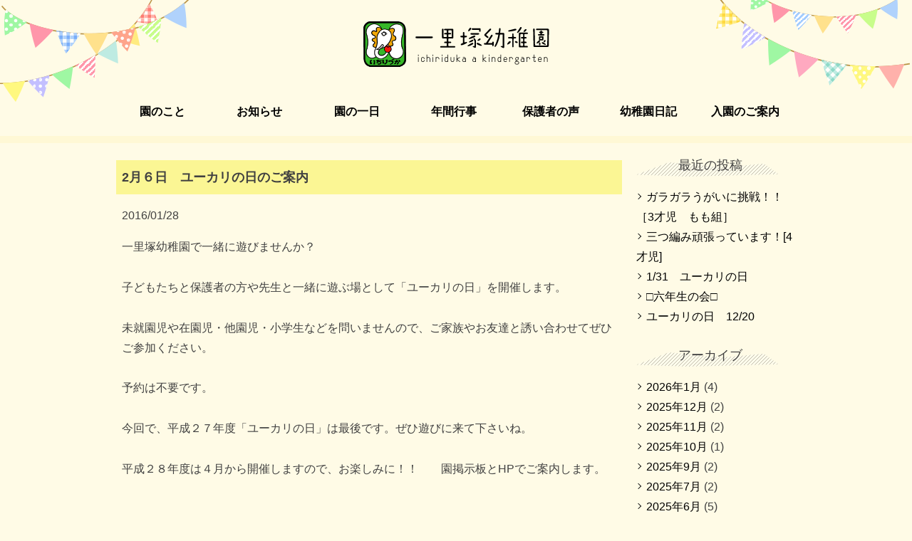

--- FILE ---
content_type: text/html; charset=UTF-8
request_url: https://ichiriduka.jp/ucari/286.php
body_size: 5143
content:
<!doctype html>
<html lang="ja">
<head>
<meta charset="UTF-8">
<meta name="viewport" content="width=device-width, initial-scale=1">
<title>2月６日　ユーカリの日のご案内 &#8211; 一里塚幼稚園 京都長岡京市の私立幼稚園</title>
<link rel='dns-prefetch' href='//s.w.org' />
<link rel='stylesheet' id='wp-block-library-css'  href='https://ichiriduka.jp/blog/wp-includes/css/dist/block-library/style.min.css?ver=5.1.19' type='text/css' media='all' />
<link rel='stylesheet' id='ichiriduka-style-css'  href='https://ichiriduka.jp/blog/wp-content/themes/ichiriduka/style.css?ver=5.1.19' type='text/css' media='all' />
<link rel="canonical" href="https://ichiriduka.jp/ucari/286.php" />
<link rel="pingback" href="https://ichiriduka.jp/blog/xmlrpc.php"><meta name="keywords" content="2月６日　ユーカリの日のご案内">
  <meta name="description" content="2月６日　ユーカリの日のご案内 | 子育てに希望を持ったり、時には悩む親苦しい時もひたむきな教師が互いに信頼し安心出来る幼稚園を目指しています。">
  <meta property="og:title" content="2月６日　ユーカリの日のご案内">
  <meta property="og:description" content="2月６日　ユーカリの日のご案内 | 子育てに希望を持ったり、時には悩む親苦しい時もひたむきな教師が互いに信頼し安心出来る幼稚園を目指しています。">
  <meta property="og:image" content="https://ichiriduka.jp/blog/wp-content/themes/ichiriduka/img/header/ci.png">
  <meta property="og:url" content="https://cosmos114.com/">
  <meta property="og:type" content="website">
  <meta name="twitter:card" content="summary_large_image" />
  <meta property="og:site_name" content="2月６日　ユーカリの日のご案内">
  <meta name="author" content="2月６日　ユーカリの日のご案内 All rights reserved.">
<!-- Google Tag Manager -->
<script>(function(w,d,s,l,i){w[l]=w[l]||[];w[l].push({'gtm.start':
new Date().getTime(),event:'gtm.js'});var f=d.getElementsByTagName(s)[0],
j=d.createElement(s),dl=l!='dataLayer'?'&l='+l:'';j.async=true;j.src=
'https://www.googletagmanager.com/gtm.js?id='+i+dl;f.parentNode.insertBefore(j,f);
})(window,document,'script','dataLayer','GTM-TZDNFGB');</script>
<!-- End Google Tag Manager -->
<link rel="stylesheet" id="ichiriduka-2%e6%9c%88%ef%bc%96%e6%97%a5%e3%80%80%e3%83%a6%e3%83%bc%e3%82%ab%e3%83%aa%e3%81%ae%e6%97%a5%e3%81%ae%e3%81%94%e6%a1%88%e5%86%85-style-css"  href="/blog/wp-content/themes/ichiriduka/blog.css" type="text/css" media="all">
<link rel="stylesheet" id="ichiriduka-media-style-css"  href="/blog/wp-content/themes/ichiriduka/media.css" type="text/css" media="all">
</head>

<body class="post-template-default single single-post postid-286 single-format-standard group-blog">
	<!-- Google Tag Manager (noscript) -->
<noscript><iframe src="https://www.googletagmanager.com/ns.html?id=GTM-TZDNFGB"
height="0" width="0" style="display:none;visibility:hidden"></iframe></noscript>
<!-- End Google Tag Manager (noscript) -->
<div id="page" class="site 2%e6%9c%88%ef%bc%96%e6%97%a5%e3%80%80%e3%83%a6%e3%83%bc%e3%82%ab%e3%83%aa%e3%81%ae%e6%97%a5%e3%81%ae%e3%81%94%e6%a1%88%e5%86%85">
	<header id="masthead" class="site-header" role="banner">
		<div class="site-branding">
				<h1 class="site-title"><a href="https://ichiriduka.jp/" rel="home"><img src="/blog/wp-content/themes/ichiriduka/img/header/ci.png" alt="一里塚幼稚園"></a></h1>
		</div>
		<!-- .site-branding -->

		<nav id="site-navigation" class="main-navigation" role="navigation">
			<button class="menu-toggle" aria-controls="primary-menu" aria-expanded="false">MENU</button>
			<div class="menu-mainnv-container"><ul id="primary-menu" class="menu"><li id="menu-item-928" class="menu-item menu-item-type-custom menu-item-object-custom menu-item-928"><a href="/">ホーム</a></li>
<li id="menu-item-762" class="menu-item menu-item-type-post_type menu-item-object-page menu-item-has-children menu-item-762"><a href="https://ichiriduka.jp/about">園のこと</a>
<ul class="sub-menu">
	<li id="menu-item-768" class="menu-item menu-item-type-post_type menu-item-object-page menu-item-768"><a href="https://ichiriduka.jp/about/unique">園の特色</a></li>
	<li id="menu-item-763" class="menu-item menu-item-type-post_type menu-item-object-page menu-item-763"><a href="https://ichiriduka.jp/about/extend">預かり保育</a></li>
	<li id="menu-item-765" class="menu-item menu-item-type-post_type menu-item-object-page menu-item-765"><a href="https://ichiriduka.jp/about/release">未就園児向け（こあら・ひつじ）</a></li>
	<li id="menu-item-767" class="menu-item menu-item-type-post_type menu-item-object-page menu-item-767"><a href="https://ichiriduka.jp/about/yukari">地域の遊び場（ユーカリ・園庭開放）</a></li>
	<li id="menu-item-881" class="menu-item menu-item-type-custom menu-item-object-custom menu-item-881"><a href="/category/club">サークル紹介</a></li>
	<li id="menu-item-766" class="menu-item menu-item-type-post_type menu-item-object-page menu-item-766"><a href="https://ichiriduka.jp/about/facility">施設紹介</a></li>
	<li id="menu-item-764" class="menu-item menu-item-type-post_type menu-item-object-page menu-item-764"><a href="https://ichiriduka.jp/about/staff">職員紹介</a></li>
	<li id="menu-item-769" class="menu-item menu-item-type-post_type menu-item-object-page menu-item-769"><a href="https://ichiriduka.jp/about/access">アクセス</a></li>
</ul>
</li>
<li id="menu-item-774" class="menu-item menu-item-type-taxonomy menu-item-object-category current-post-ancestor current-menu-parent current-post-parent menu-item-774"><a href="https://ichiriduka.jp/category/news">お知らせ</a></li>
<li id="menu-item-761" class="menu-item menu-item-type-post_type menu-item-object-page menu-item-761"><a href="https://ichiriduka.jp/day">園の一日</a></li>
<li id="menu-item-760" class="menu-item menu-item-type-post_type menu-item-object-page menu-item-760"><a href="https://ichiriduka.jp/year">年間行事</a></li>
<li id="menu-item-772" class="menu-item menu-item-type-post_type menu-item-object-page menu-item-772"><a href="https://ichiriduka.jp/message">保護者の声</a></li>
<li id="menu-item-773" class="menu-item menu-item-type-post_type menu-item-object-page current_page_parent menu-item-773"><a href="https://ichiriduka.jp/diary">幼稚園日記</a></li>
<li id="menu-item-5017" class="menu-item menu-item-type-post_type menu-item-object-page menu-item-has-children menu-item-5017"><a href="https://ichiriduka.jp/info">入園のご案内</a>
<ul class="sub-menu">
	<li id="menu-item-2199" class="menu-item menu-item-type-custom menu-item-object-custom menu-item-2199"><a href="/info#entry-change">転入をお考えの方へ</a></li>
	<li id="menu-item-771" class="menu-item menu-item-type-post_type menu-item-object-page menu-item-771"><a href="https://ichiriduka.jp/info/bus">スクールバスのご案内</a></li>
</ul>
</li>
</ul></div>		</nav><!-- #site-navigation -->
	</header><!-- #masthead -->

	<div id="content" class="site-content">

	<div id="primary" class="content-area">
		<main id="main" class="site-main" role="main">

		
<article id="post-286" class="post-286 post type-post status-publish format-standard hentry category-news category-ucari">
	<header class="entry-header">
		<h1 class="entry-title">2月６日　ユーカリの日のご案内</h1>		<div class="entry-meta">
			<p class="posted-on"><time class="entry-date published" datetime="2016-01-28T13:17:33+09:00">2016/01/28</time><time class="updated" datetime="2016-02-01T10:45:40+09:00">2016/02/01</time></p>		</div><!-- .entry-meta -->
			</header><!-- .entry-header -->

	<div class="entry-content">
		<p>一里塚幼稚園で一緒に遊びませんか？</p>
<p>子どもたちと保護者の方や先生と一緒に遊ぶ場として「ユーカリの日」を開催します。</p>
<p>未就園児や在園児・他園児・小学生などを問いませんので、ご家族やお友達と誘い合わせてぜひご参加ください。</p>
<p>予約は不要です。</p>
<p>今回で、平成２７年度「ユーカリの日」は最後です。ぜひ遊びに来て下さいね。</p>
<p>平成２８年度は４月から開催しますので、お楽しみに！！　　園掲示板とHPでご案内します。</p>
<p>&nbsp;</p>
<p>２月６日（土）　　　１０：００～１１：３０</p>
<p>&nbsp;</p>
<p>園内　　お面をつけてごっこ遊びをしたり、簡単な楽器で遊びましょう！</p>
<p>園外　　田んぼ　（神足小学校横の犬川沿いを南に行った所。青い一里塚の旗が目印です）</p>
<p>広い田んぼでかけっこやだるまさんがころんだ・凧揚げなどをして遊びましょう！</p>
	</div><!-- .entry-content -->
</article><!-- #post-286 -->

		</main><!-- #main -->
	</div><!-- #primary -->


<aside id="secondary" class="widget-area" role="complementary">
			<section id="recent-posts-2" class="widget widget_recent_entries">		<h2 class="widget-title">最近の投稿</h2>		<ul>
											<li>
					<a href="https://ichiriduka.jp/c_diary/5599.php">ガラガラうがいに挑戦！！ ［3才児　もも組］</a>
									</li>
											<li>
					<a href="https://ichiriduka.jp/c_diary/5601.php">三つ編み頑張っています！[4才児]</a>
									</li>
											<li>
					<a href="https://ichiriduka.jp/ucari/5590.php">1/31　ユーカリの日</a>
									</li>
											<li>
					<a href="https://ichiriduka.jp/ucari/5588.php">□六年生の会□</a>
									</li>
											<li>
					<a href="https://ichiriduka.jp/ucari/5563.php">ユーカリの日　12/20</a>
									</li>
					</ul>
		</section><section id="archives-2" class="widget widget_archive"><h2 class="widget-title">アーカイブ</h2>		<ul>
				<li><a href='https://ichiriduka.jp/date/2026/01'>2026年1月</a>&nbsp;(4)</li>
	<li><a href='https://ichiriduka.jp/date/2025/12'>2025年12月</a>&nbsp;(2)</li>
	<li><a href='https://ichiriduka.jp/date/2025/11'>2025年11月</a>&nbsp;(2)</li>
	<li><a href='https://ichiriduka.jp/date/2025/10'>2025年10月</a>&nbsp;(1)</li>
	<li><a href='https://ichiriduka.jp/date/2025/09'>2025年9月</a>&nbsp;(2)</li>
	<li><a href='https://ichiriduka.jp/date/2025/07'>2025年7月</a>&nbsp;(2)</li>
	<li><a href='https://ichiriduka.jp/date/2025/06'>2025年6月</a>&nbsp;(5)</li>
	<li><a href='https://ichiriduka.jp/date/2025/05'>2025年5月</a>&nbsp;(1)</li>
	<li><a href='https://ichiriduka.jp/date/2025/04'>2025年4月</a>&nbsp;(4)</li>
	<li><a href='https://ichiriduka.jp/date/2025/03'>2025年3月</a>&nbsp;(1)</li>
	<li><a href='https://ichiriduka.jp/date/2025/01'>2025年1月</a>&nbsp;(5)</li>
	<li><a href='https://ichiriduka.jp/date/2024/12'>2024年12月</a>&nbsp;(3)</li>
	<li><a href='https://ichiriduka.jp/date/2024/11'>2024年11月</a>&nbsp;(1)</li>
	<li><a href='https://ichiriduka.jp/date/2024/10'>2024年10月</a>&nbsp;(12)</li>
	<li><a href='https://ichiriduka.jp/date/2024/09'>2024年9月</a>&nbsp;(1)</li>
	<li><a href='https://ichiriduka.jp/date/2024/08'>2024年8月</a>&nbsp;(2)</li>
	<li><a href='https://ichiriduka.jp/date/2024/07'>2024年7月</a>&nbsp;(6)</li>
	<li><a href='https://ichiriduka.jp/date/2024/06'>2024年6月</a>&nbsp;(5)</li>
	<li><a href='https://ichiriduka.jp/date/2024/05'>2024年5月</a>&nbsp;(5)</li>
	<li><a href='https://ichiriduka.jp/date/2024/04'>2024年4月</a>&nbsp;(3)</li>
	<li><a href='https://ichiriduka.jp/date/2024/03'>2024年3月</a>&nbsp;(2)</li>
	<li><a href='https://ichiriduka.jp/date/2024/01'>2024年1月</a>&nbsp;(7)</li>
	<li><a href='https://ichiriduka.jp/date/2023/12'>2023年12月</a>&nbsp;(1)</li>
	<li><a href='https://ichiriduka.jp/date/2023/11'>2023年11月</a>&nbsp;(5)</li>
	<li><a href='https://ichiriduka.jp/date/2023/10'>2023年10月</a>&nbsp;(5)</li>
	<li><a href='https://ichiriduka.jp/date/2023/09'>2023年9月</a>&nbsp;(3)</li>
	<li><a href='https://ichiriduka.jp/date/2023/08'>2023年8月</a>&nbsp;(1)</li>
	<li><a href='https://ichiriduka.jp/date/2023/07'>2023年7月</a>&nbsp;(8)</li>
	<li><a href='https://ichiriduka.jp/date/2023/06'>2023年6月</a>&nbsp;(1)</li>
	<li><a href='https://ichiriduka.jp/date/2023/05'>2023年5月</a>&nbsp;(1)</li>
	<li><a href='https://ichiriduka.jp/date/2023/04'>2023年4月</a>&nbsp;(5)</li>
	<li><a href='https://ichiriduka.jp/date/2023/01'>2023年1月</a>&nbsp;(4)</li>
	<li><a href='https://ichiriduka.jp/date/2022/12'>2022年12月</a>&nbsp;(3)</li>
	<li><a href='https://ichiriduka.jp/date/2022/11'>2022年11月</a>&nbsp;(5)</li>
	<li><a href='https://ichiriduka.jp/date/2022/10'>2022年10月</a>&nbsp;(7)</li>
	<li><a href='https://ichiriduka.jp/date/2022/09'>2022年9月</a>&nbsp;(7)</li>
	<li><a href='https://ichiriduka.jp/date/2022/07'>2022年7月</a>&nbsp;(9)</li>
	<li><a href='https://ichiriduka.jp/date/2022/06'>2022年6月</a>&nbsp;(2)</li>
	<li><a href='https://ichiriduka.jp/date/2022/05'>2022年5月</a>&nbsp;(2)</li>
	<li><a href='https://ichiriduka.jp/date/2022/04'>2022年4月</a>&nbsp;(10)</li>
	<li><a href='https://ichiriduka.jp/date/2022/03'>2022年3月</a>&nbsp;(1)</li>
	<li><a href='https://ichiriduka.jp/date/2022/02'>2022年2月</a>&nbsp;(3)</li>
	<li><a href='https://ichiriduka.jp/date/2022/01'>2022年1月</a>&nbsp;(8)</li>
	<li><a href='https://ichiriduka.jp/date/2021/12'>2021年12月</a>&nbsp;(2)</li>
	<li><a href='https://ichiriduka.jp/date/2021/11'>2021年11月</a>&nbsp;(5)</li>
	<li><a href='https://ichiriduka.jp/date/2021/10'>2021年10月</a>&nbsp;(10)</li>
	<li><a href='https://ichiriduka.jp/date/2021/09'>2021年9月</a>&nbsp;(4)</li>
	<li><a href='https://ichiriduka.jp/date/2021/08'>2021年8月</a>&nbsp;(4)</li>
	<li><a href='https://ichiriduka.jp/date/2021/07'>2021年7月</a>&nbsp;(7)</li>
	<li><a href='https://ichiriduka.jp/date/2021/06'>2021年6月</a>&nbsp;(8)</li>
	<li><a href='https://ichiriduka.jp/date/2021/05'>2021年5月</a>&nbsp;(9)</li>
	<li><a href='https://ichiriduka.jp/date/2021/04'>2021年4月</a>&nbsp;(4)</li>
	<li><a href='https://ichiriduka.jp/date/2021/02'>2021年2月</a>&nbsp;(1)</li>
	<li><a href='https://ichiriduka.jp/date/2021/01'>2021年1月</a>&nbsp;(7)</li>
	<li><a href='https://ichiriduka.jp/date/2020/12'>2020年12月</a>&nbsp;(6)</li>
	<li><a href='https://ichiriduka.jp/date/2020/11'>2020年11月</a>&nbsp;(3)</li>
	<li><a href='https://ichiriduka.jp/date/2020/10'>2020年10月</a>&nbsp;(9)</li>
	<li><a href='https://ichiriduka.jp/date/2020/09'>2020年9月</a>&nbsp;(8)</li>
	<li><a href='https://ichiriduka.jp/date/2020/08'>2020年8月</a>&nbsp;(1)</li>
	<li><a href='https://ichiriduka.jp/date/2020/07'>2020年7月</a>&nbsp;(1)</li>
	<li><a href='https://ichiriduka.jp/date/2020/06'>2020年6月</a>&nbsp;(4)</li>
	<li><a href='https://ichiriduka.jp/date/2020/05'>2020年5月</a>&nbsp;(25)</li>
	<li><a href='https://ichiriduka.jp/date/2020/04'>2020年4月</a>&nbsp;(7)</li>
	<li><a href='https://ichiriduka.jp/date/2020/03'>2020年3月</a>&nbsp;(2)</li>
	<li><a href='https://ichiriduka.jp/date/2020/01'>2020年1月</a>&nbsp;(2)</li>
	<li><a href='https://ichiriduka.jp/date/2019/12'>2019年12月</a>&nbsp;(2)</li>
	<li><a href='https://ichiriduka.jp/date/2019/11'>2019年11月</a>&nbsp;(7)</li>
	<li><a href='https://ichiriduka.jp/date/2019/10'>2019年10月</a>&nbsp;(5)</li>
	<li><a href='https://ichiriduka.jp/date/2019/07'>2019年7月</a>&nbsp;(3)</li>
	<li><a href='https://ichiriduka.jp/date/2019/06'>2019年6月</a>&nbsp;(5)</li>
	<li><a href='https://ichiriduka.jp/date/2019/05'>2019年5月</a>&nbsp;(1)</li>
	<li><a href='https://ichiriduka.jp/date/2019/04'>2019年4月</a>&nbsp;(1)</li>
	<li><a href='https://ichiriduka.jp/date/2019/03'>2019年3月</a>&nbsp;(1)</li>
	<li><a href='https://ichiriduka.jp/date/2019/02'>2019年2月</a>&nbsp;(4)</li>
	<li><a href='https://ichiriduka.jp/date/2019/01'>2019年1月</a>&nbsp;(1)</li>
	<li><a href='https://ichiriduka.jp/date/2018/12'>2018年12月</a>&nbsp;(3)</li>
	<li><a href='https://ichiriduka.jp/date/2018/11'>2018年11月</a>&nbsp;(6)</li>
	<li><a href='https://ichiriduka.jp/date/2018/10'>2018年10月</a>&nbsp;(1)</li>
	<li><a href='https://ichiriduka.jp/date/2018/09'>2018年9月</a>&nbsp;(2)</li>
	<li><a href='https://ichiriduka.jp/date/2018/08'>2018年8月</a>&nbsp;(1)</li>
	<li><a href='https://ichiriduka.jp/date/2018/07'>2018年7月</a>&nbsp;(7)</li>
	<li><a href='https://ichiriduka.jp/date/2018/06'>2018年6月</a>&nbsp;(6)</li>
	<li><a href='https://ichiriduka.jp/date/2018/05'>2018年5月</a>&nbsp;(5)</li>
	<li><a href='https://ichiriduka.jp/date/2018/04'>2018年4月</a>&nbsp;(3)</li>
	<li><a href='https://ichiriduka.jp/date/2018/03'>2018年3月</a>&nbsp;(11)</li>
	<li><a href='https://ichiriduka.jp/date/2018/02'>2018年2月</a>&nbsp;(3)</li>
	<li><a href='https://ichiriduka.jp/date/2018/01'>2018年1月</a>&nbsp;(3)</li>
	<li><a href='https://ichiriduka.jp/date/2017/12'>2017年12月</a>&nbsp;(4)</li>
	<li><a href='https://ichiriduka.jp/date/2017/11'>2017年11月</a>&nbsp;(4)</li>
	<li><a href='https://ichiriduka.jp/date/2017/10'>2017年10月</a>&nbsp;(5)</li>
	<li><a href='https://ichiriduka.jp/date/2017/09'>2017年9月</a>&nbsp;(2)</li>
	<li><a href='https://ichiriduka.jp/date/2017/07'>2017年7月</a>&nbsp;(2)</li>
	<li><a href='https://ichiriduka.jp/date/2017/06'>2017年6月</a>&nbsp;(11)</li>
	<li><a href='https://ichiriduka.jp/date/2017/05'>2017年5月</a>&nbsp;(3)</li>
	<li><a href='https://ichiriduka.jp/date/2017/04'>2017年4月</a>&nbsp;(4)</li>
	<li><a href='https://ichiriduka.jp/date/2017/03'>2017年3月</a>&nbsp;(2)</li>
	<li><a href='https://ichiriduka.jp/date/2017/02'>2017年2月</a>&nbsp;(4)</li>
	<li><a href='https://ichiriduka.jp/date/2017/01'>2017年1月</a>&nbsp;(6)</li>
	<li><a href='https://ichiriduka.jp/date/2016/12'>2016年12月</a>&nbsp;(5)</li>
	<li><a href='https://ichiriduka.jp/date/2016/11'>2016年11月</a>&nbsp;(6)</li>
	<li><a href='https://ichiriduka.jp/date/2016/10'>2016年10月</a>&nbsp;(8)</li>
	<li><a href='https://ichiriduka.jp/date/2016/09'>2016年9月</a>&nbsp;(3)</li>
	<li><a href='https://ichiriduka.jp/date/2016/08'>2016年8月</a>&nbsp;(1)</li>
	<li><a href='https://ichiriduka.jp/date/2016/07'>2016年7月</a>&nbsp;(1)</li>
	<li><a href='https://ichiriduka.jp/date/2016/06'>2016年6月</a>&nbsp;(3)</li>
	<li><a href='https://ichiriduka.jp/date/2016/05'>2016年5月</a>&nbsp;(3)</li>
	<li><a href='https://ichiriduka.jp/date/2016/04'>2016年4月</a>&nbsp;(2)</li>
	<li><a href='https://ichiriduka.jp/date/2016/02'>2016年2月</a>&nbsp;(1)</li>
	<li><a href='https://ichiriduka.jp/date/2016/01'>2016年1月</a>&nbsp;(2)</li>
	<li><a href='https://ichiriduka.jp/date/2015/11'>2015年11月</a>&nbsp;(1)</li>
	<li><a href='https://ichiriduka.jp/date/2015/09'>2015年9月</a>&nbsp;(1)</li>
	<li><a href='https://ichiriduka.jp/date/2015/06'>2015年6月</a>&nbsp;(1)</li>
	<li><a href='https://ichiriduka.jp/date/2015/05'>2015年5月</a>&nbsp;(1)</li>
	<li><a href='https://ichiriduka.jp/date/2015/04'>2015年4月</a>&nbsp;(1)</li>
	<li><a href='https://ichiriduka.jp/date/2015/03'>2015年3月</a>&nbsp;(1)</li>
	<li><a href='https://ichiriduka.jp/date/2015/02'>2015年2月</a>&nbsp;(1)</li>
	<li><a href='https://ichiriduka.jp/date/2014/11'>2014年11月</a>&nbsp;(1)</li>
	<li><a href='https://ichiriduka.jp/date/2014/10'>2014年10月</a>&nbsp;(1)</li>
	<li><a href='https://ichiriduka.jp/date/2014/08'>2014年8月</a>&nbsp;(1)</li>
		</ul>
			</section><section id="categories-2" class="widget widget_categories"><h2 class="widget-title">カテゴリー</h2>		<ul>
				<li class="cat-item cat-item-4"><a href="https://ichiriduka.jp/category/news" >お知らせ</a> (122)
</li>
	<li class="cat-item cat-item-6"><a href="https://ichiriduka.jp/category/koarahitsuji-class" title="未就園２才児：こあら
未就園１歳児：ひつじ">こあら・ひつじ組</a> (10)
</li>
	<li class="cat-item cat-item-15"><a href="https://ichiriduka.jp/category/club" title="保護者の方々のサークル活動などのご紹介">サークル紹介</a> (39)
</li>
	<li class="cat-item cat-item-1"><a href="https://ichiriduka.jp/category/ucari" >ユーカリ</a> (110)
</li>
	<li class="cat-item cat-item-23"><a href="https://ichiriduka.jp/category/%e5%9c%92%e5%85%90%e5%8b%9f%e9%9b%86" >園児募集</a> (33)
</li>
	<li class="cat-item cat-item-5"><a href="https://ichiriduka.jp/category/c_diary" >日記</a> (214)
</li>
	<li class="cat-item cat-item-7"><a href="https://ichiriduka.jp/category/%e8%a1%8c%e4%ba%8b" >行事</a> (67)
</li>
	<li class="cat-item cat-item-25"><a href="https://ichiriduka.jp/category/news/important" >重要お知らせ</a> (55)
</li>
	<li class="cat-item cat-item-14"><a href="https://ichiriduka.jp/category/extends" title="過去の預かり保育のご紹介">預かり保育</a> (13)
</li>
		</ul>
			</section></aside><!-- #secondary -->

	</div><!-- #content -->

	<footer id="colophon" class="site-footer" role="contentinfo">
		<div class="site-footer-box">
<section class="site-sitemap">
			<nav id="footer-navigation" class="footer-navigation" role="navigation">
			<div class="menu-site-footer1-container"><ul id="menu-site-footer1" class="menu"><li id="menu-item-792" class="menu-item menu-item-type-custom menu-item-object-custom menu-item-792"><a href="/">ホーム</a></li>
<li id="menu-item-783" class="menu-item menu-item-type-post_type menu-item-object-page menu-item-has-children menu-item-783"><a href="https://ichiriduka.jp/about">園のこと</a>
<ul class="sub-menu">
	<li id="menu-item-789" class="menu-item menu-item-type-post_type menu-item-object-page menu-item-789"><a href="https://ichiriduka.jp/about/unique">園の特色</a></li>
	<li id="menu-item-784" class="menu-item menu-item-type-post_type menu-item-object-page menu-item-784"><a href="https://ichiriduka.jp/about/extend">預かり保育</a></li>
	<li id="menu-item-786" class="menu-item menu-item-type-post_type menu-item-object-page menu-item-786"><a href="https://ichiriduka.jp/about/release">未就園児向け（こあら・ひつじ）</a></li>
	<li id="menu-item-788" class="menu-item menu-item-type-post_type menu-item-object-page menu-item-788"><a href="https://ichiriduka.jp/about/yukari">地域の遊び場（ユーカリ・園庭開放）</a></li>
	<li id="menu-item-882" class="menu-item menu-item-type-custom menu-item-object-custom menu-item-882"><a href="/category/club">50周年関連&#038;サークル紹介</a></li>
	<li id="menu-item-785" class="menu-item menu-item-type-post_type menu-item-object-page menu-item-785"><a href="https://ichiriduka.jp/about/staff">職員紹介</a></li>
	<li id="menu-item-787" class="menu-item menu-item-type-post_type menu-item-object-page menu-item-787"><a href="https://ichiriduka.jp/about/facility">施設紹介</a></li>
	<li id="menu-item-790" class="menu-item menu-item-type-post_type menu-item-object-page menu-item-790"><a href="https://ichiriduka.jp/about/access">アクセス</a></li>
</ul>
</li>
<li id="menu-item-791" class="menu-item menu-item-type-taxonomy menu-item-object-category current-post-ancestor current-menu-parent current-post-parent menu-item-791"><a href="https://ichiriduka.jp/category/news">お知らせ</a></li>
</ul></div>			<div class="menu-site-footer2-container"><ul id="menu-site-footer2" class="menu"><li id="menu-item-794" class="menu-item menu-item-type-post_type menu-item-object-page menu-item-794"><a href="https://ichiriduka.jp/day">園の一日</a></li>
<li id="menu-item-793" class="menu-item menu-item-type-post_type menu-item-object-page menu-item-793"><a href="https://ichiriduka.jp/year">年間行事</a></li>
<li id="menu-item-797" class="menu-item menu-item-type-post_type menu-item-object-page menu-item-797"><a href="https://ichiriduka.jp/message">保護者の声</a></li>
<li id="menu-item-798" class="menu-item menu-item-type-post_type menu-item-object-page current_page_parent menu-item-798"><a href="https://ichiriduka.jp/diary">幼稚園日記</a></li>
<li id="menu-item-5016" class="menu-item menu-item-type-post_type menu-item-object-page menu-item-has-children menu-item-5016"><a href="https://ichiriduka.jp/info">入園のご案内</a>
<ul class="sub-menu">
	<li id="menu-item-2198" class="menu-item menu-item-type-custom menu-item-object-custom menu-item-2198"><a href="/info#entry-change">転入をお考えの方へ</a></li>
	<li id="menu-item-796" class="menu-item menu-item-type-post_type menu-item-object-page menu-item-796"><a href="https://ichiriduka.jp/info/bus">スクールバスのご案内</a></li>
</ul>
</li>
</ul></div>			</nav>
		</section>
		<section class="site-info">
			<address><img src="/blog/wp-content/themes/ichiriduka/img/footer/cp_info.png"></address>
		</section>
		</div>
		<section class="site-copyright">
			<p>Copyright 一里塚幼稚園 All rights reserved.</p>
		</section><!-- .site-info -->

	</footer><!-- #colophon -->
</div><!-- #page -->

<script type='text/javascript' src='https://ichiriduka.jp/blog/wp-content/themes/ichiriduka/js/navigation.js?ver=20151215'></script>
<script type='text/javascript' src='https://ichiriduka.jp/blog/wp-content/themes/ichiriduka/js/skip-link-focus-fix.js?ver=20151215'></script>

</body>
</html>


--- FILE ---
content_type: text/css
request_url: https://ichiriduka.jp/blog/wp-content/themes/ichiriduka/blog.css
body_size: 695
content:
/*
Theme Name: ichiriduka
Author: Yousuke Tanaka
Description: Description
Version: 1.0.0
Text Domain: ichiriduka
*/

/*--------------------------------------------------------------
# blog archive
--------------------------------------------------------------*/
.site-content {max-width: 960px; margin:0 auto;}
.page-header h1 {
  background-image: url(/blog/wp-content/themes/ichiriduka/img/blog/bg_sidebar.png);
  background-repeat: no-repeat;
  background-position: center bottom;
  font-size: xx-large;
  text-align: center;
}
.posted-on {
    margin: 1rem 0.5rem 0 0.5rem;
    padding-bottom: 0;
}
.entry-header h1 {
  background-color: #fbf694;
  font-size: large;
  padding:0.5rem;
  margin: 1.5rem 0 0 0;
}
.content-area{
  display: inline-block;
  vertical-align: top;
  width: 74%;
  text-align: left;
}
.content-area h2 {
  background-color: #fbf694;
  font-size: large;
  padding:0.5rem;
  margin: 0;
  font-weight: normal;
}
.entry-navigation ul {
  padding-left: 0;
  text-align: center;
}
.entry-content {text-align: left;
padding: 0 0.5rem;}
.entry-content p{
  clear: both;
}
.entry-box h1 {
  margin-top: 3rem;
}
.entry-box h2 {
  margin-bottom: 0;
}
hr {
  background: none;
    border: 0;
    margin: 0;
    height: auto;
}
.eventorganiser-event-meta,
.eventorganiser-event-meta h4,
.eventorganiser-event-meta li {
  font-weight: normal;
}
ul.eo-event-meta {
  padding-left: 0;
}

.widget-area{
  display: inline-block;
  vertical-align: top;
  width: 25%;
}
.widget-title {
    background-image: url(/blog/wp-content/themes/ichiriduka/img/blog/bg_sidebar.png);
    background-repeat: no-repeat;
    background-position: center bottom;
    font-weight: normal;
    font-size: large;
}
.widget-area ul {
  text-align: left;
  padding-left: 1rem;
}
.widget-area ul li {
font-size: medium;
}

.widget-area ul li a {
position: relative;
padding-left: 14px;
}
/* 右向き矢印 */
.widget-area ul li a::before {
content: "";
display: block;
position: absolute;
top: 8px;
left: 0;
width: 6px;
height: 6px;
margin: -3px 0px 0px 0px;
border-top: 1px solid #000;
border-right: 1px solid #000;
-webkit-transform: rotate(45deg);
transform: rotate(45deg);
}
